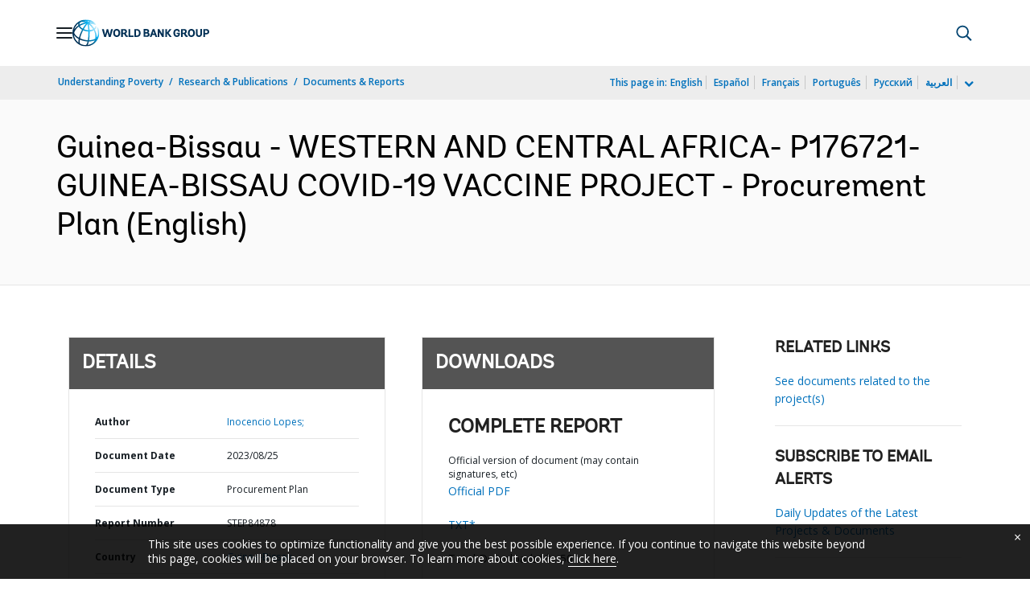

--- FILE ---
content_type: application/xml; charset=utf-8
request_url: https://search.worldbank.org/api/v3/wds?format=xml&fl=display_title,lang&guid=099082523074038341&apilang=en
body_size: 294
content:
<?xml version="1.0" encoding="UTF-8" standalone="yes"?>
<documents rows="10" os="0" page="1" total="1">
  <doc id="34150481">
    <id>34150481</id>
    <lang>English</lang>
    <display_title>Guinea-Bissau - WESTERN AND CENTRAL AFRICA- P176721- GUINEA-BISSAU COVID-19 VACCINE PROJECT - Procurement Plan</display_title>
    <pdfurl>http://documents.worldbank.org/curated/en/099082523074038341/pdf/P1767210b84e3805f0aedf051e9ca2e1ce0.pdf</pdfurl>
    <guid>099082523074038341</guid>
    <url>http://documents.worldbank.org/curated/en/099082523074038341</url>
  </doc>
</documents>